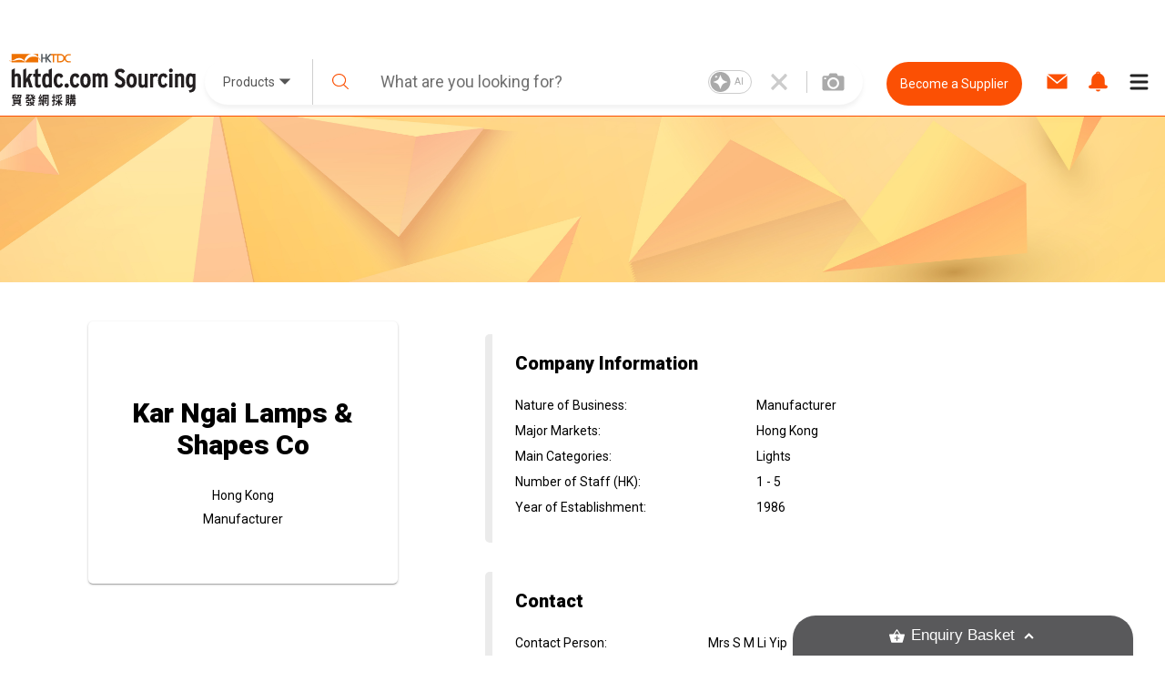

--- FILE ---
content_type: application/javascript; charset=UTF-8
request_url: https://sourcing.hktdc.com/_next/static/emp2-portal-online@1.55.0-13859/pages/supplier/hkd.js
body_size: 14315
content:
(window.webpackJsonp=window.webpackJsonp||[]).push([[62],{"0ISD":function(e,t,n){"use strict";var o,r,a=n("ln6h"),i=n.n(a),c=n("9Jkg"),m=n.n(c),l=n("Cg2A"),p=n.n(l),d=n("O40h"),s=n("XCjj"),u=function(){var e=Object(d.a)(i.a.mark(function e(t,n){return i.a.wrap(function(e){for(;;)switch(e.prev=e.next){case 0:return e.prev=0,e.next=3,Object(s.a)().post("".concat("https://api-emp-online.hktdc.com","/analytics/v1/footprints"),n,{headers:{"access-token":t},timeout:5e3});case 3:e.next=8;break;case 5:throw e.prev=5,e.t0=e.catch(0),e.t0;case 8:case"end":return e.stop()}},e,null,[[0,5]])}));return function(t,n){return e.apply(this,arguments)}}(),b=n("q1tI"),f=n("zN19"),g=n("l1+t");n.d(t,"a",function(){return o}),n.d(t,"b",function(){return r}),n.d(t,"c",function(){return v}),(o||(o={})).pageView="page_view",function(e){e.product="PRODUCT",e.service="SERVICE"}(r||(r={}));var v=function(e,t,n,o){Object(b.useEffect)(function(){var r=function(){var r=Object(d.a)(i.a.mark(function r(a){var c,l,d,s,b,v,h;return i.a.wrap(function(r){for(;;)switch(r.prev=r.next){case 0:return r.next=2,Object(f.a)(a);case 2:if(!r.sent){r.next=24;break}if(c=o.profile.accessToken,l=o.profile.iamId,d=o.setProfile,s=p()(),b=Intl.DateTimeFormat().resolvedOptions().timeZone,(!c||a===c)&&c){r.next=14;break}return r.next=12,Object(g.c)(a,"en");case 12:(v=r.sent)&&v.data&&v.data.userProfile&&(v.data.userProfile.accessToken=a,d(v.data.userProfile),l=v.data.userProfile.iamId);case 14:if(!l){r.next=24;break}return h=[{timestamp:s,timezone:b,iamId:l,pageName:e,pageAction:t,payload:m()(n)}],r.prev=16,r.next=19,u(a,h);case 19:r.next=24;break;case 21:r.prev=21,r.t0=r.catch(16),console.error(r.t0);case 24:case"end":return r.stop()}},r,null,[[16,21]])}));return function(e){return r.apply(this,arguments)}}(),a=Object(f.d)();a&&r(a)},[])}},"75IN":function(e,t,n){"use strict";n.d(t,"b",function(){return E}),n.d(t,"a",function(){return _}),n.d(t,"c",function(){return S}),n.d(t,"d",function(){return j});var o=n("hfKm"),r=n.n(o),a=n("2Eek"),i=n.n(a),c=n("XoMD"),m=n.n(c),l=n("Jo+v"),p=n.n(l),d=n("4mXO"),s=n.n(d),u=n("pLtp"),b=n.n(u),f=n("dfwq"),g=n("Cg2A"),v=n.n(g),h=n("vYYK"),k=n("/c2/"),y=n("LvDl"),O=n("zN19");function I(e,t){var n=b()(e);if(s.a){var o=s()(e);t&&(o=o.filter(function(t){return p()(e,t).enumerable})),n.push.apply(n,o)}return n}var E=function(e,t){switch(t){case k.d.PRODUCT:return Object(y.get)(e.recommendationProductInfo,"productId");case k.d.SERVICE:return Object(y.get)(e.recommendationServiceInfo,"serviceId");case k.d.COMPANY:return Object(y.get)(e.recommendationSupplierInfo,"supplierId")}},_=function(){var e=Object(O.c)("utag_main"),t=e&&e.split("$")&&e.split("$").map(function(e){return e.split(":")}),n={};return t&&t.forEach(function(e){n=function(e){for(var t=1;t<arguments.length;t++){var n=null!=arguments[t]?arguments[t]:{};t%2?I(Object(n),!0).forEach(function(t){Object(h.a)(e,t,n[t])}):m.a?i()(e,m()(n)):I(Object(n)).forEach(function(t){r()(e,t,p()(n,t))})}return e}({},n,Object(h.a)({},e[0],e[1]))}),n},S=function(e,t,n,o){switch(e){case k.d.PRODUCT:return function(e,t){var n=Object(y.get)(e,"products").filter(function(e){return e.itemType.includes(k.d.PRODUCT)});return n&&n.map(function(e){var n=e.mediaInfo&&e.mediaInfo.find(function(e){return!0===e.isPrimaryMedia});null==n&&(n=e.mediaInfo.reduce(function(e,t){return e.displayOrder<t.displayOrder?e:t}));var o=N(n);return{recommendationProductInfo:{productId:e.itemId,productUrn:e.itemUrn,productImageUrl:n&&o,productImageWebP:n&&"".concat(o,".webp"),productMediaType:n&&n.mediaType,productMediaId:n&&n.mediaId?n.mediaId:null,productName:e.itemName,isPaidExposure:t?e.isPaidExposure:null,hasDecoration:e.hasDecoration},recommendationSupplierInfo:{supplierUrn:e.companyUrn,supplierId:e.companyId,supplierName:e.companyName,supplierSriLabel:e.companyRank}}})}(t,n);case k.d.SERVICE:return function(e,t){var n=arguments.length>2&&void 0!==arguments[2]?arguments[2]:"407x196",o=Object(y.get)(e,"products").filter(function(e){return e.itemType.includes(k.d.SERVICE)});return o&&o.map(function(e){var o=e.mediaInfo.filter(function(e){return!e.isPrimaryMedia}).reduce(function(e,t){return e.displayOrder<t.displayOrder?e:t}),r=n.split("x")[0],a=n.split("x")[1];return{recommendationServiceInfo:{serviceId:e.itemId,serviceUrn:e.itemUrn,serviceName:e.itemName,serviceImageUrl:o&&o.imageUrl&&"".concat(o.imageUrl,"?width=").concat(r,"&height=").concat(a,"&mode=cover")||o&&o.videoUrl,serviceImageWebP:o&&o.imageUrl&&"".concat(o.imageUrl,".webp?width=").concat(r,"&height=").concat(a,"&mode=cover")||o&&o.videoUrl&&"".concat(o.videoUrl,".webp"),isPaidExposure:t?e.isPaidExposure:null,hasDecoration:e.hasDecoration},recommendationSupplierInfo:{supplierUrn:e.companyUrn,supplierId:e.companyId,supplierName:e.companyName,supplierSriLabel:e.companyRank}}})}(t,n,o);case k.d.COMPANY:return function(e,t){var n=Object(y.get)(e,"suppliers");return n&&n.map(function(e){var n=Object(y.get)(e,"products");return{recommendationSupplierInfo:{supplierUrn:e.supplierUrn,supplierId:e.supplierId,supplierName:e.companyName,supplierSriLabel:e.companyRank,location:e.location,natureOfBusiness:e.natureOfBusiness,sampleProducts:n&&n.map(function(e){var t=w(e);return{itemUrn:e.itemUrn,itemName:e.itemName,itemType:e.itemType,itemImageUrl:t,itemImageWebP:t&&"".concat(t,".webp")}}),isPaidExposure:t?e.isPaidExposure:null,hasDecoration:e.hasDecoration}}})}(t,n);default:return}},N=function(e){return"IMAGE"===e.mediaType?e.imageUrl:"VIDEO"===e.mediaType&&e.productVideoThumbnailUrl?e.productVideoThumbnailUrl:"VIDEO"!==e.mediaType||e.productVideoThumbnailUrl?void 0:"".concat("https://sourcing-media.hktdc.com","/product-video-thumbnail/").concat(e.mediaId)},w=function(e){return"IMAGE"===e.mediaType?e.imageUrl:"VIDEO"===e.mediaType&&e.productVideoThumbnailUrl?e.productVideoThumbnailUrl:"VIDEO"!==e.mediaType||e.productVideoThumbnailUrl?void 0:"".concat("https://sourcing-media.hktdc.com","/product-video-thumbnail/").concat(e.mediaId)},x=function(e,t,n){return e&&n?k.b.PAID_EXPOSURE:t?k.b.COSMETIC:k.b.NORMAL},j=function(e,t,n){var o=Array(),r=Object(y.get)(e,"products"),a=Object(y.get)(e,"suppliers"),i=v()();return r&&o.push.apply(o,Object(f.a)(r.filter(function(e){return n&&e.isPaidExposure||e.hasDecoration}).map(function(e){return{targetType:e.itemType,productUrn:e.itemId,supplierUrn:e.companyUrn,position:x(e.isPaidExposure,e.hasDecoration,n),pageType:t,timestamp:i}}))),a&&o.push.apply(o,Object(f.a)(a.filter(function(e){return n&&e.isPaidExposure||e.hasDecoration}).map(function(e){return{targetType:k.d.COMPANY,supplierUrn:e.supplierUrn,position:x(e.isPaidExposure,e.hasDecoration,n),pageType:t,timestamp:i}}))),o}},"7Ups":function(e,t,n){"use strict";var o=n("wTIg"),r=n("LODj"),a=Object(o.a)(r.u,{target:"e1667g7y0"})({name:"8atqhb",styles:"width:100%;"});t.a=a},AnAK:function(e,t,n){"use strict";var o=n("hfKm"),r=n.n(o),a=n("2Eek"),i=n.n(a),c=n("XoMD"),m=n.n(c),l=n("Jo+v"),p=n.n(l),d=n("4mXO"),s=n.n(d),u=n("pLtp"),b=n.n(u),f=n("kOwS"),g=n("doui"),v=n("qNsG"),h=n("vYYK"),k=n("wTIg"),y=n("q1tI"),O=n.n(y),I=n("DTk/"),E=n("/c2/"),_=n("9uj6"),S=Object(k.a)("div",{target:"eb41er50"})(function(e){var t=e.theme,n={alignSelf:e.alignSelf,flex:e.flex,order:e.order};return["s","m","l"].forEach(function(o){var r=e[o];r&&(n[Object(I.a)(t.breakpoints[o])]={width:"".concat(100*r/12,"%")})}),n},""),N=Object(k.a)("div",{shouldForwardProp:function(e){return Object(_.a)(e)&&"spacing"!==e},target:"e4000tv0"})(function(e){return Object(h.a)({display:e.inline?"inline-flex":"flex",flexWrap:e.flexWrap||"wrap",margin:"-".concat(e.spacing||0,"em 0 0 -").concat(e.spacing||0,"em"),alignItems:e.alignItems,justifyContent:e.justifyContent},"> ".concat(S),{boxSizing:"border-box",padding:"".concat(e.spacing||0,"em 0 0 ").concat(e.spacing||0,"em")})},""),w=n("LvDl"),x=n("ln6h"),j=n.n(x),C=n("O40h"),T=n("YFqc"),P=n.n(T),D=n("9kay"),U=n("V15z"),R=n("zN19"),L=n("L3/f"),M=n("ivO0"),A=n("2BhX"),F=n("s1xm"),K=n("qeWX"),W=n("s8F+"),B=n("GfTh"),z=n("+we8"),H=n("UbSG"),Y=n("1zgr"),q=n("+WC7"),V=n("v4PU"),Q=n("o5Am"),X=n("Also"),G=n("oMhh"),J=n("9+gb"),Z=n("Rtm8"),$=O.a.createElement,ee=(F.b.withComponent("a",{target:"e1ge9yea1"}),function(e){var t=e.language,n=e.recommendationProductInfo,o=e.recommendationSupplierInfo,r=e.bookmarkInfo,a=(e.followProps,e.followSupplierEventData,e.webTrackingItem),i=e.hidePaidExposureLabel,c=e.contactSupplierEventData,m=e.compareEventData,l=e.chatEventData,p=Object(v.a)(e,["language","recommendationProductInfo","recommendationSupplierInfo","bookmarkInfo","followProps","followSupplierEventData","webTrackingItem","hidePaidExposureLabel","contactSupplierEventData","compareEventData","chatEventData"]),d=Object(D.useTranslation)("recommendation"),s=Object(g.a)(d,1)[0],u=n.productId,b=n.productUrn,f=n.productImageUrl,h=n.productImageWebP,k=n.productName,I=n.isPaidExposure,_=n.hasDecoration,S=(n.productMediaId,n.productMediaType,I?"P":_?"C":"N"),N=o.supplierUrn,w=o.supplierName,x=o.supplierSriLabel,j=o.isPaidExposure?"P":o.hasDecoration?"C":"N",C=Object(A.X)({language:t,productUrn:b,productName:k,ref_source:E.f,ref_medium:S}),T=Object(A.mb)({language:t,supplierUrn:N,companyName:w,ref_source:E.f,ref_medium:"N"}),F=r.bookmarked,ee=r.addBookmarkItem,te=r.removeBookmarkedItem,ne=F?"Unbookmark":"Bookmark",oe=Object(X.b)(),re=Object(y.useCallback)(function(e){oe(e)},[oe]),ae=f+"?width=450&height=450&mode=cover",ie=h+"?width=450&height=450&mode=cover";Object(R.d)();return $("div",p,$(B.a,{level:1,className:"recommendation-product-card"},$("div",{className:"recommendation-product-container"},$("div",{className:"recommendation-product-img-container ".concat(_&&"recommendation-product-hot-item-container")},ee&&te?$("div",{className:"recommendation-product-bookmark-button-container ".concat(F&&"show")},$("button",{className:"recommendation-product-".concat(F?"bookmarked":"unbookmarked"),onClick:function(){F?te(u):ee(u),a&&re({event_action:Q.b.CLICK,event_name:Q.d.BOOKMARK_CLICK,event_title:"Sourcing: ".concat(F?"Unbookmark":"Bookmark"," Items - ").concat(a.linkCategory?a.linkCategory:""," (").concat(Object(V.h)(t,"old").toUpperCase(),")"),event_category:Q.c.USER_INTEREST_ON_CLICK,event_click:"1",site_url:Q.m.BOOKMARK,link_category:""+(a.linkCategory?a.linkCategory:""),link_name:"".concat(ne," Items - ").concat(a.linkCategory?a.linkCategory:""),product_urn:b?[b]:[],product_name:k?[k]:[],product_type:["P"],product_paid:S?[S]:void 0,supplier_id:N?[N]:[],supplier_company_name:w?[w]:[],supplier_paid:j?[j]:void 0,page_name:a?[a.pageName]:[]})}},$(z.J,{className:"recommendation-product-bookmark-svg"}))):$(O.a.Fragment,null),$(P.a,C,$("a",{target:"_blank"},_&&$(z.K,{className:"recommendation-product-hot-fire-icon"}),f&&h?$(Y.a,{className:"recommendation-product-img",src:ae,webPSrc:ie,alt:k}):$("div",{className:"recommendation-product-alt"})))),$(P.a,C,$("a",{target:"_blank"},$("div",{className:"recommendation-product-name-container"},$(q.a,{variant:"para1",className:"recommendation-product-name"},k)))),$("div",{className:"recommendation-product-footer"},$("div",{className:"recommendation-product-footer-content-container"},$(P.a,T,$("a",{target:"_blank"},$(q.a,{className:"recommendation-product-footer-content",variant:"para1"},w)))),$("div",{className:"recommendation-product-footer-sri-icon-container"},x&&$(H.a,{size:"S",verifiedLevel:x,className:"recommendation-product-footer-sri-icon"})),$("div",{className:"footer-button-container"},$(G.a,{className:"product-card-enquiry-basket-button",language:t,comparisonItemType:L.b.PRODUCT,urn:b,webTrackingData:{eventTitle:m?m.eventTitle:"",linkCategory:m?m.linkCategory:"",linkName:m?m.linkName:"",productUrn:b,productName:k,productType:"P",productPaid:[S],supplierId:N,supplierCompanyName:w,supplierPaid:[j]}}),$(J.a,null,Object(Z.f)()&&$(K.a,{className:"card-chat-now-button",language:t||"en",supplierUrn:N||"",channelType:M.c.SUPPLIER,itemUrn:b,itemType:M.d.PRODUCT,displayStyle:"icon-only",onClickChatNowWebTracking:function(){l&&re({event_action:Q.b.ENQUIRY,event_name:Q.d.ENQUIRY_CHAT_CLICK,event_title:"".concat(l.eventTitle," (").concat(Object(V.h)(t,"old").toUpperCase(),")"),event_category:Q.c.CHAT_ON_CLICK,event_click:"1",site_url:Q.m.ENQUIRY,link_category:l.linkCategory,link_name:l.linkName,product_urn:b?[b]:[],product_name:k?[k]:[],product_type:["P"],product_paid:S?[S]:void 0,supplier_id:N?[N]:[],supplier_company_name:w?[w]:[],supplier_paid:j?[j]:void 0})},ref_source:E.f,ref_medium:null!=I?S:void 0})),$(W.a,{className:"card-equiry-button",language:t||"en",itemType:U.ItemType.PRODUCT,itemIds:[b],onClickContactSupplierWebTracking:function(){c&&re({event_action:Q.b.ENQUIRY,event_name:Q.d.ENQUIRY_CONTACT_CLICK,event_title:"".concat(c.eventTitle," (").concat(Object(V.h)(t,"old").toUpperCase(),")"),event_category:Q.c.CONTACT_SUPPLIER_ON_CLICK,event_click:"1",site_url:Q.m.ENQUIRY,link_category:c.linkCategory,link_name:c.linkName,product_urn:b?[b]:[],product_name:k?[k]:[],product_type:["P"],product_paid:S?[S]:void 0,supplier_id:N?[N]:[],supplier_company_name:w?[w]:[],supplier_paid:j?[j]:void 0})},displayStyle:"card-small-button",ref_source:E.f,ref_medium:null!=I?S:void 0}))))),I&&!i&&$("div",{className:"recommendation-product-paid-exposure-label"},s("paid-exposure.product")))}),te=Object(k.a)(ee,{target:"e1ge9yea0"})(function(e){return function(e){var t,n,o,r=Object(I.b)(e),a=Object(R.d)();return{".recommendation-product-card":{display:"inline-block",overflow:"visible",width:"100%",boxShadow:"0px 0px 4px rgba(0, 0, 0, 0.25)",".recommendation-product-container":(o={position:"relative",width:"100%",height:"100%",display:"flex",flexDirection:"column",".recommendation-product-hot-item-container":{position:"relative",".recommendation-product-hot-fire-icon":{width:"3rem",height:"2rem",top:".3rem",transform:"rotate(-45deg)",position:"absolute",color:"white",zIndex:2}},".recommendation-product-hot-item-container:before":{content:'" "',width:0,height:0,top:0,borderTop:"4.5rem solid #F47920",borderRight:"4.5rem solid transparent",position:"absolute",zIndex:1},".recommendation-product-img-container":{height:"100%",".recommendation-product-img":{width:"100%",height:"100%",objectFit:"cover"},".recommendation-product-alt":{width:"100%",paddingTop:"100%",paddingBottom:"4px"},":hover":{".recommendation-product-bookmark-button-container":{visibility:"visible"},".recommendation-product-compare-button-container":{visibility:"visible"}},".recommendation-product-bookmark-button-container.show":{visibility:"visible"},".recommendation-product-compare-button-container.show":{visibility:"visible"},".recommendation-product-bookmark-button-container":(t={height:"3rem",width:"3rem",fontSize:"3rem",right:"1rem",top:"1rem",cursor:"pointer",display:"flex",position:"absolute"},Object(h.a)(t,r.s,{visibility:"visible"}),Object(h.a)(t,r.m,{visibility:"hidden"}),Object(h.a)(t,".recommendation-product-bookmarked",{outline:"none",padding:"1px",height:"100%",width:"100%",alignItems:"center",justifyContent:"center",position:"absolute",color:"#fb5004",borderRadius:"50%",border:"0.2px solid",background:"#FFFFFF 0% 0% no-repeat padding-box",display:"flex",cursor:"pointer",".recommendation-product-bookmark-svg":{fontSize:"1.5rem"}}),Object(h.a)(t,".recommendation-product-unbookmarked",{outline:"none",padding:"1px",height:"100%",width:"100%",alignItems:"center",justifyContent:"center",position:"absolute",color:"#c9c7c7",borderRadius:"50%",border:"0.2px solid",background:"#FFFFFF 0% 0% no-repeat padding-box",display:"flex",cursor:"pointer",".recommendation-product-bookmark-svg":{fontSize:"1.5rem"}}),t),".recommendation-product-compare-button-container":(n={height:"3rem",width:"3rem",fontSize:"3rem",right:"1rem",top:"4.5rem",cursor:"pointer",display:"flex",position:"absolute"},Object(h.a)(n,r.s,{visibility:"visible"}),Object(h.a)(n,r.m,{visibility:"hidden"}),Object(h.a)(n,".not-in-comparison",{background:"#FFFFFF 0% 0% no-repeat padding-box"}),Object(h.a)(n,".in-comparison",{backgroundColor:"#FFFFFF 0% 0% no-repeat padding-box"}),n)},".recommendation-product-name-container":{flexGrow:1,position:"relative",padding:"0.6rem 0 0 1rem",marginRight:"1rem",".recommendation-product-name":{color:e.palette.black.normal,fontSize:"1rem",fontWeight:"bold",display:["block","-webkit-box"],overflow:"hidden",WebkitLineClamp:2,WebkitBoxOrient:"vertical",lineHeight:"1.25em",height:"2.5em",clear:"both",wordBreak:"break-word",wordWrap:"break-word",MsWordBreak:"break-word",MsWordWrap:"break-word"}},".recommendation-product-footer":{display:"flex",flexWrap:"wrap",marginLeft:"-3px",bottom:0,padding:"10px",flex:"0 0 10%",justifyContent:"space-between",alignItems:"center",borderTop:"1px solid "+e.palette.grayscale1.normal,minWidth:"0",color:e.palette.grayscale4.normal,".recommendation-product-footer-content-container":{flex:"0 0 80%",display:"inline-block",minWidth:0,".recommendation-product-footer-content":{whiteSpace:"nowrap",overflow:"hidden",textOverflow:"ellipsis",color:e.palette.grayscale4.normal}},".recommendation-product-footer-sri-icon-container":{flex:"0 0 20%",minWidth:0,display:"flex",justifyContent:"flex-end",".recommendation-product-footer-sri-icon":{minHeight:".85em",maxHeight:"1.25em",marginLeft:"0.5rem",fontSize:"1.5rem"}},".footer-button-container":{display:"flex",width:"100%",flexWrap:"wrap",gap:"7px"},".recommendation-product-footer-contact-button-container":{flex:a?"0 0 47.5%":"",minWidth:0,marginTop:".5rem",".recommendation-product-footer-contact-button":{whiteSpace:"pre",padding:".35rem 1rem",fontSize:".85rem",fontWeight:"normal",lineHeight:"1rem",justifyContent:"center",alignItems:"center",display:a?"flex":"",":hover":{color:"#FFF",backgroundColor:e.palette.primary.normal}}},".recommendation-product-footer-follow-button-container":{flex:"0 0 47.5%",whiteSpace:"pre",minWidth:0,marginTop:".5rem",".footer-follow-button-container":{".footer-following-supplier-button":{padding:".3rem 0.5rem",fontSize:".85rem",fontWeight:"normal",lineHeight:"1rem"},".footer-follow-supplier-button":{padding:".3rem 0.5rem",fontSize:".85rem",fontWeight:"normal",lineHeight:"1rem",":hover":{backgroundColor:e.palette.background.normal}}}}}},Object(h.a)(o,q.a,{margin:0}),Object(h.a)(o,"a",{textDecoration:"inherit"}),o)},".recommendation-product-paid-exposure-label":{color:"#EABB00",overflow:"hidden",marginTop:"1rem","&:after":{content:'" "',display:"inline-block",height:"0.5em",verticalAlign:"bottom",width:"100%",marginRight:"-100%",marginLeft:"10px",borderTop:"1px solid lightgray"}}}}(e.theme)},""),ne=n("S288"),oe=O.a.createElement,re=Object(k.a)("div",{target:"e1mvxkmi0"})(function(e){var t=e.src;return{height:"14rem",backgroundImage:"url(".concat(t,")"),backgroundPosition:"center",backgroundSize:"cover"}},""),ae=Object(y.forwardRef)(function(e,t){var n=e.src,o=e.webPSrc,r=void 0===o?n:o,a=Object(y.useContext)(ne.a),i="undefined"===typeof a.webp?void 0:a.webp?r:n;return"undefined"!==typeof i?oe(re,{src:i}):null}),ie=O.a.createElement,ce=(F.b.withComponent("a",{target:"e964jlk1"}),function(e){var t=e.language,n=e.recommendationServiceInfo,o=e.recommendationSupplierInfo,r=e.bookmarkInfo,a=(e.followProps,e.followSupplierEventData,e.webTrackingItem),i=e.hidePaidExposureLabel,c=e.contactSupplierEventData,m=e.compareEventData,l=e.chatEventData,p=Object(v.a)(e,["language","recommendationServiceInfo","recommendationSupplierInfo","bookmarkInfo","followProps","followSupplierEventData","webTrackingItem","hidePaidExposureLabel","contactSupplierEventData","compareEventData","chatEventData"]),d=Object(D.useTranslation)("recommendation"),s=Object(g.a)(d,1)[0],u=n.serviceId,b=n.serviceUrn,f=n.serviceImageUrl,h=n.serviceImageWebP,k=n.serviceName,I=n.isPaidExposure,_=n.hasDecoration,S=I?"P":_?"C":"N",N=o.supplierUrn,w=o.supplierName,x=o.supplierSriLabel,j=o.isPaidExposure?"P":o.hasDecoration?"C":"N",C=Object(A.Y)({language:t,productUrn:b,productName:k,ref_source:E.f,ref_medium:S}),T=Object(A.mb)({language:t,supplierUrn:N,companyName:w,ref_source:E.f,ref_medium:"N"}),F=r.bookmarked,Y=r.addBookmarkItem,$=r.removeBookmarkedItem,ee=F?"Unbookmark":"Bookmark",te=Object(X.b)(),ne=Object(y.useCallback)(function(e){te(e)},[te]);Object(R.d)();return ie("div",p,ie(B.a,{level:1,className:"recommendation-service-card"},ie("div",{className:"recommendation-service-container"},ie("div",{className:"recommendation-service-img-container ".concat(_&&"recommendation-service-hot-item-container")},Y&&$?ie("div",{className:"recommendation-service-bookmark-button-container ".concat(F&&"show")},ie("button",{className:"recommendation-service-".concat(F?"bookmarked":"unbookmarked"),onClick:function(){F?$(u):Y(u),a&&ne({event_action:Q.b.CLICK,event_name:Q.d.BOOKMARK_CLICK,event_title:"Sourcing: ".concat(F?"Unbookmark":"Bookmark"," Items - ").concat(a.linkCategory?a.linkCategory:""," (").concat(Object(V.h)(t,"old").toUpperCase(),")"),event_category:Q.c.USER_INTEREST_ON_CLICK,event_click:"1",site_url:Q.m.BOOKMARK,link_category:""+(a.linkCategory?a.linkCategory:""),link_name:"".concat(ee," Items - ").concat(a.linkCategory?a.linkCategory:""),product_urn:b?[b]:[],product_name:k?[k]:[],product_type:["S"],product_paid:S?[S]:void 0,supplier_id:N?[N]:[],supplier_company_name:w?[w]:[],supplier_paid:j?[j]:void 0,page_name:a?[a.pageName]:[]})}},ie(z.J,{className:"recommendation-service-bookmark-svg"}))):ie(O.a.Fragment,null),ie(P.a,C,ie("a",{target:"_blank"},_&&ie(z.K,{className:"recommendation-service-hot-fire-icon"}),f&&h?ie(ae,{src:f,webPSrc:h}):ie("div",{className:"recommendation-service-img"})))),ie(P.a,C,ie("a",{target:"_blank"},ie("div",{className:"recommendation-service-name-container"},ie(q.a,{variant:"para1",className:"recommendation-service-name"},k)))),ie("div",{className:"recommendation-service-footer"},ie("div",{className:"recommendation-service-footer-content-container"},ie(P.a,T,ie("a",{target:"_blank"},ie(q.a,{className:"recommendation-service-footer-content",variant:"para1"},w)))),x&&ie("div",{className:"recommendation-service-footer-sri-icon-container"},ie(H.a,{className:"recommendation-service-footer-sri-icon l",size:"M",locale:t,verifiedLevel:x})),ie("div",{className:"footer-button-container"},ie(G.a,{className:"service-card-enquiry-basket-button",language:t,comparisonItemType:L.b.SERVICE,urn:b,webTrackingData:{eventTitle:m?m.eventTitle:"",linkCategory:m?m.linkCategory:"",linkName:m?m.linkName:"",productUrn:b,productName:k,productType:"S",productPaid:[S],supplierId:N,supplierCompanyName:w,supplierPaid:[j]}}),ie(J.a,null,Object(Z.f)()&&ie(K.a,{className:"card-chat-now-button",language:t||"en",supplierUrn:N||"",channelType:M.c.SUPPLIER,itemUrn:b,itemType:M.d.SERVICE,displayStyle:"icon-only",onClickChatNowWebTracking:function(){l&&ne({event_action:Q.b.ENQUIRY,event_name:Q.d.ENQUIRY_CHAT_CLICK,event_title:"".concat(l.eventTitle," (").concat(Object(V.h)(t,"old").toUpperCase(),")"),event_category:Q.c.CHAT_ON_CLICK,event_click:"1",site_url:Q.m.ENQUIRY,link_category:l.linkCategory,link_name:l.linkName,product_urn:b?[b]:[],product_name:k?[k]:[],product_type:["S"],product_paid:S?[S]:void 0,supplier_id:N?[N]:[],supplier_company_name:w?[w]:[],supplier_paid:j?[j]:void 0})},ref_source:E.f,ref_medium:null!=I?S:void 0})),ie(W.a,{className:"card-equiry-button",language:t||"en",itemType:U.ItemType.PRODUCT,itemIds:[b],onClickContactSupplierWebTracking:function(){c&&ne({event_action:Q.b.ENQUIRY,event_name:Q.d.ENQUIRY_CONTACT_CLICK,event_title:"".concat(c.eventTitle," (").concat(Object(V.h)(t,"old").toUpperCase(),")"),event_category:Q.c.CONTACT_SUPPLIER_ON_CLICK,event_click:"1",site_url:Q.m.ENQUIRY,link_category:c.linkCategory,link_name:c.linkName,product_urn:b?[b]:[],product_name:k?[k]:[],product_type:["S"],product_paid:S?[S]:void 0,supplier_id:N?[N]:[],supplier_company_name:w?[w]:[],supplier_paid:j?[j]:void 0})},displayStyle:"card-small-button",ref_source:E.f,ref_medium:null!=I?S:void 0}))))),I&&!i&&ie("div",{className:"recommendation-service-paid-exposure-label"},s("paid-exposure.service")))}),me=Object(k.a)(ce,{target:"e964jlk0"})(function(e){return function(e){var t,n,o,r,a,i=Object(I.b)(e);return{".recommendation-service-card":{display:"inline-block",overflow:"visible",width:"100%",boxShadow:"0px 0px 4px rgba(0, 0, 0, 0.25)",".recommendation-service-container":(a={position:"relative",width:"100%",height:"100%",display:"flex",flexDirection:"column",".recommendation-service-hot-item-container":{position:"relative",".recommendation-service-hot-fire-icon":{width:"3rem",height:"2rem",top:".3rem",transform:"rotate(-45deg)",position:"absolute",color:"white",zIndex:2}},".recommendation-service-hot-item-container:before":{content:'" "',width:0,height:0,top:0,borderTop:"4.5rem solid #F47920",borderRight:"4.5rem solid transparent",position:"absolute",zIndex:1},".recommendation-service-img-container":{".recommendation-service-img":{width:"100%",height:"14rem",minHeight:"14rem",objectFit:"cover"},".recommendation-service-alt":{width:"100%",height:"14rem",minHeight:"14rem",paddingBottom:"4px"},":hover":{".recommendation-service-bookmark-button-container":{visibility:"visible"},".recommendation-service-compare-button-container":{visibility:"visible"}},".recommendation-service-bookmark-button-container.show":{visibility:"visible"},".recommendation-service-compare-button-container.show":{visibility:"visible"},".recommendation-service-bookmark-button-container":(t={height:"3rem",width:"3rem",fontSize:"3rem",right:"1rem",top:"1rem",cursor:"pointer",display:"flex",position:"absolute"},Object(h.a)(t,i.s,{visibility:"visible"}),Object(h.a)(t,i.m,{visibility:"hidden"}),Object(h.a)(t,".recommendation-service-bookmarked",{outline:"none",padding:"1px",height:"100%",width:"100%",alignItems:"center",justifyContent:"center",position:"absolute",color:"#FB5004",borderRadius:"50%",border:"0.2px solid",background:"#FFFFFF 0% 0% no-repeat padding-box",display:"flex",cursor:"pointer",".recommendation-service-bookmark-svg":{fontSize:"1.5rem"}}),Object(h.a)(t,".recommendation-service-unbookmarked",{outline:"none",padding:"1px",height:"100%",width:"100%",alignItems:"center",justifyContent:"center",position:"absolute",color:"#c9c7c7",borderRadius:"50%",border:"0.2px solid",background:"#FFFFFF 0% 0% no-repeat padding-box",display:"flex",cursor:"pointer",".recommendation-service-bookmark-svg":{fontSize:"1.5rem"}}),t),".recommendation-service-compare-button-container":(n={height:"3rem",width:"3rem",fontSize:"3rem",right:"1rem",top:"4.5rem",cursor:"pointer",display:"flex",position:"absolute"},Object(h.a)(n,i.s,{visibility:"visible"}),Object(h.a)(n,i.m,{visibility:"hidden"}),Object(h.a)(n,".not-in-comparison",{background:"#FFFFFF 0% 0% no-repeat padding-box"}),Object(h.a)(n,".in-comparison",{backgroundColor:"#FFFFFF 0% 0% no-repeat padding-box"}),n)},".recommendation-service-name-container":{flexGrow:1,position:"relative",padding:"0.6rem 0 0 1rem",marginRight:"1rem",".recommendation-service-name":{color:e.palette.black.normal,fontSize:"1rem",fontWeight:"bold",display:["block","-webkit-box"],overflow:"hidden",WebkitLineClamp:2,WebkitBoxOrient:"vertical",lineHeight:"1.25em",height:"2.5em",clear:"both",wordBreak:"break-word",wordWrap:"break-word",MsWordBreak:"break-word",MsWordWrap:"break-word"}},".recommendation-service-footer":{display:"flex",bottom:0,padding:"1rem",flex:"0 0 10%",flexWrap:"wrap",justifyContent:"flex-start",alignItems:"center",borderTop:"1px solid "+e.palette.grayscale1.normal,minWidth:"0",color:e.palette.grayscale4.normal,".recommendation-service-footer-content-container":(o={flex:"0 1 70%",display:"inline-block",minWidth:0},Object(h.a)(o,i.l,{flex:"0 1 80%"}),Object(h.a)(o,".recommendation-service-footer-content",{whiteSpace:"nowrap",overflow:"hidden",textOverflow:"ellipsis",color:e.palette.grayscale4.normal}),o),".recommendation-service-footer-sri-icon-container":(r={flex:"0 1 30%",minWidth:0,display:"flex",justifyContent:"flex-end"},Object(h.a)(r,i.l,{flex:"0 1 20%"}),Object(h.a)(r,".recommendation-service-footer-sri-icon",{height:"21px"}),r),".footer-button-container":{display:"flex",justifyContent:"center",".card-chat-now-button":{marginLeft:"7px"},".card-equiry-button":{paddingLeft:"0.5rem"},marginTop:"5px"},".contact-follow-button-group":{display:"flex"},".recommendation-service-footer-contact-button-container":{minWidth:"0",marginTop:".5rem",marginRight:"0.5rem",".recommendation-service-footer-contact-button":{whiteSpace:"pre",padding:".35rem 1rem",fontSize:".85rem",fontWeight:"normal",lineHeight:"1rem",":hover":{color:"#FFF",backgroundColor:e.palette.primary.normal}}},".recommendation-service-footer-follow-button-container":{minWidth:0,marginTop:".5rem",whiteSpace:"pre",".footer-follow-button-container":{".footer-following-supplier-button":{padding:".35rem 1rem",fontSize:".85rem",fontWeight:"normal",lineHeight:"1rem"},".footer-follow-supplier-button":{padding:".35rem 1rem",fontSize:".85rem",fontWeight:"normal",lineHeight:"1rem",":hover":{backgroundColor:e.palette.background.normal}}}}}},Object(h.a)(a,q.a,{margin:0}),Object(h.a)(a,"a",{textDecoration:"inherit"}),a)},".recommendation-service-paid-exposure-label":{color:"#EABB00",overflow:"hidden",marginTop:"1rem","&:after":{content:'" "',display:"inline-block",height:"0.5em",verticalAlign:"bottom",width:"100%",marginRight:"-100%",marginLeft:"10px",borderTop:"1px solid lightgray"}}}}(e.theme)},""),le=O.a.createElement,pe=(F.b.withComponent("a",{target:"e1lgeltq1"}),function(e){var t=e.language,n=e.recommendationSupplierInfo,o=e.hidePaidExposureLabel,r=(e.followProps,e.followSupplierEventData,e.contactSupplierEventData),a=e.chatEventData,i=e.compareWebTrackingData,c=Object(v.a)(e,["language","recommendationSupplierInfo","hidePaidExposureLabel","followProps","followSupplierEventData","contactSupplierEventData","chatEventData","compareWebTrackingData"]),m=Object(D.useTranslation)("recommendation"),l=Object(g.a)(m,1)[0],p=Object(X.b)(),d=Object(y.useCallback)(function(e){p(e)},[p]),s=n.supplierUrn,u=n.supplierName,b=n.supplierSriLabel,h=n.location,k=n.natureOfBusiness,I=n.sampleProducts,_=n.isPaidExposure,x=n.hasDecoration,j=_?"P":x?"C":"N",C=Object(A.mb)({language:t,supplierUrn:s,companyName:u,ref_source:E.f,ref_medium:j}),T=(Object(R.d)(),{eventTitle:i?i.eventTitle:"",linkCategory:i?i.linkCategory:"",linkName:i?i.linkName:"",supplierId:s,supplierCompanyName:u,supplierPaid:[j]});return le("div",c,le(B.a,{level:1,className:"recommendation-company-card"},le("div",{className:"recommendation-company-container"},le("div",{className:"recommendation-company-img-container"},le(N,{className:"recommendation-company-img-list"},I&&I.length>0&&I.map(function(e,n){var o=Object(w.isEqual)(e.itemType,E.d.SERVICE)?Object(A.Y)({language:t,productUrn:e.itemUrn||"",productName:e.itemName||"",ref_source:E.f,ref_medium:"N"}):Object(A.X)({language:t,productUrn:e.itemUrn||"",productName:e.itemName||"",ref_source:E.f,ref_medium:"N"}),r=e.itemImageUrl&&e.itemImageUrl+"?width=450&height=450&mode=cover",a=e.itemImageWebP&&e.itemImageWebP+"?width=450&height=450&mode=cover";return n<3?le(S,{s:4},le(P.a,Object(f.a)({},o,{key:n}),le("a",{target:"_blank"},r&&a?le(Y.a,{id:"item-img-".concat(n.toString()),key:n,className:"recommendation-company-product-img",src:r,webPSrc:a,alt:e.itemName}):le("div",{className:"recommendation-company-product-alt"})))):le(O.a.Fragment,null)})||le("div",{className:"recommendation-company-no-product"}))),le(P.a,C,le("a",{target:"_blank"},le("div",{className:"recommendation-company-name-container"},le(q.a,{variant:"para1",className:"recommendation-company-name"},u)))),le("div",null,le("div",{className:"recommendation-company-info"},le("div",{className:"recommendation-company-info-content-container"},le(q.a,{className:"recommendation-company-info-content",variant:"para1"},h),le(q.a,{className:"recommendation-company-info-content",variant:"para1"},k&&k.join(", ")||"")))),le("div",{className:"recommendation-company-footer-container"},le("div",{className:"recommendation-company-footer-content-btn"},le(G.a,{className:"card-add-enquiry-basket-button",language:t||"en",comparisonItemType:L.b.SUPPLIER,urn:s,webTrackingData:T,isExcludeProduct:!0}),le(J.a,null,Object(Z.f)()&&le(K.a,{className:"card-chat-now-button",language:t||"en",supplierUrn:s||"",channelType:M.c.SUPPLIER,itemUrn:s,itemType:M.d.SUPPLIER,displayStyle:"icon-only",onClickChatNowWebTracking:function(){a&&d({event_action:Q.b.ENQUIRY,event_name:Q.d.ENQUIRY_CHAT_CLICK,event_title:"".concat(a.eventTitle," (").concat(Object(V.h)(t,"old").toUpperCase(),")"),event_category:Q.c.CHAT_ON_CLICK,event_click:"1",site_url:Q.m.ENQUIRY,link_category:a.linkCategory,link_name:a.linkName,supplier_id:s?[s]:[],supplier_company_name:u?[u]:[],supplier_paid:j?[j]:void 0})},ref_source:E.f,ref_medium:null!=_?j:void 0})),le(W.a,{className:"card-equiry-button",language:t||"en",itemType:U.ItemType.COMPANY,itemIds:[s],onClickContactSupplierWebTracking:function(){r&&d({event_action:Q.b.ENQUIRY,event_name:Q.d.ENQUIRY_CONTACT_CLICK,event_title:"".concat(r.eventTitle," (").concat(Object(V.h)(t,"old").toUpperCase(),")"),event_category:Q.c.CONTACT_SUPPLIER_ON_CLICK,event_click:"1",site_url:Q.m.ENQUIRY,link_category:r.linkCategory,link_name:r.linkName,supplier_id:s?[s]:[],supplier_company_name:u?[u]:[],supplier_paid:j?[j]:void 0})},displayStyle:"card-small-button"})),le("div",{className:"recommendation-company-footer-content-icon"},le("div",{className:"recommendation-company-footer-icons-wrap"},x&&le("div",{className:"recommendation-company-hot-item-container"},le(z.K,{className:"recommendation-company-hot-fire-icon"})),b&&le("div",{className:"recommendation-company-footer-sri-icon-container"},le(H.a,{size:"M",locale:t,verifiedLevel:b,className:"recommendation-company-footer-sri-icon"}))))))),_&&!o&&le("div",{className:"recommendation-company-paid-exposure-label"},l("paid-exposure.company")))}),de=Object(k.a)(pe,{target:"e1lgeltq0"})(function(e){return function(e){var t,n,o,r=Object(I.b)(e);return{".recommendation-company-footer-follow-button-container":{minWidth:0,".footer-follow-button-container":{".footer-following-supplier-button":{padding:".35rem 1rem",fontSize:".85rem",fontWeight:"normal",lineHeight:"1rem"},".footer-follow-supplier-button":{padding:".35rem 1rem",fontSize:".85rem",fontWeight:"normal",lineHeight:"1rem",":hover":{backgroundColor:e.palette.background.normal}}}},".recommendation-company-card":{display:"inline-block",overflow:"visible",width:"100%",".recommendation-company-container":(o={position:"relative",width:"100%",height:"100%",display:"flex",flexDirection:"column",".recommendation-company-img-container":{width:"100%",height:"100%",padding:"unset",".recommendation-company-img-list":(t={},Object(h.a)(t,r.s,{borderTopLeftRadius:"20px",borderTopRightRadius:"20px",border:"1px solid #F8F8F8",borderBottom:"unset",boxShadow:"0px 4px 7px #0700010D",paddingBottom:"0px"}),Object(h.a)(t,r.m,{borderTopLeftRadius:"unset",borderTopRightRadius:"unset",border:"none",boxShadow:"unset",borderBottom:"1px solid lightgray"}),Object(h.a)(t,".recommendation-company-product-img",{cursor:"pointer",width:"100%",objectFit:"cover"}),Object(h.a)(t,".recommendation-company-product-alt",{display:"inline-box",cursor:"pointer",width:"100%",paddingTop:"100%"}),t),".recommendation-company-no-product":{display:"inline-box",width:"100%",paddingTop:"calc(100%/3)"},":hover":{".recommendation-company-bookmark-button-container":{visibility:"visible"}},".recommendation-company-bookmark-button-container.show":{visibility:"visible"},".recommendation-company-bookmark-button-container":(n={height:"3rem",width:"3rem",fontSize:"3rem",right:"1rem",top:"1rem",cursor:"pointer",display:"flex",position:"absolute"},Object(h.a)(n,r.s,{visibility:"visible"}),Object(h.a)(n,r.m,{visibility:"hidden"}),Object(h.a)(n,".recommendation-company-bookmarked",{outline:"none",padding:"1px",height:"100%",width:"100%",alignItems:"center",justifyContent:"center",position:"absolute",color:"#FB5004",borderRadius:"50%",border:"0.2px solid",background:"#FFFFFF 0% 0% no-repeat padding-box",display:"flex",cursor:"pointer",".recommendation-company-bookmark-svg":{fontSize:"1.5rem"}}),Object(h.a)(n,".recommendation-company-unbookmarked",{outline:"none",padding:"1px",height:"100%",width:"100%",alignItems:"center",justifyContent:"center",position:"absolute",color:"#c9c7c7",borderRadius:"50%",border:"0.2px solid",background:"#FFFFFF 0% 0% no-repeat padding-box",display:"flex",cursor:"pointer",".recommendation-company-bookmark-svg":{fontSize:"1.5rem"}}),n)},".recommendation-company-name-container":{flexGrow:1,position:"relative",padding:"0.6rem 0 0 1rem",marginRight:"1rem",".recommendation-company-name":{color:e.palette.black.normal,fontSize:"1rem",fontWeight:"bold",display:["block","-webkit-box"],overflow:"hidden",WebkitLineClamp:2,WebkitBoxOrient:"vertical",lineHeight:"1.25em",height:"2.5em",clear:"both",wordBreak:"break-word",wordWrap:"break-word",MsWordBreak:"break-word",MsWordWrap:"break-word"}},".recommendation-company-info":{display:"flex",bottom:0,padding:"1rem",flex:"0 0 10%",justifyContent:"space-between",alignItems:"center",minWidth:"0",color:e.palette.grayscale4.normal,".recommendation-company-info-content-container":{flex:"0 0 80%",display:"inline-block",minWidth:0,height:46,".recommendation-company-info-content":{whiteSpace:"nowrap",overflow:"hidden",textOverflow:"ellipsis",color:e.palette.grayscale4.normal}}},".recommendation-company-footer-container":{borderTop:"1px solid #EEEEEE",alignSelf:"flex-end",display:"inline-flex",width:"100%",height:46.2,".recommendation-company-footer-content-icon":{margin:"0 1rem 0 1rem",display:"flex",alignItems:"center",justifyContent:"flex-end",width:"100%",".recommendation-company-footer-icons-wrap":{display:"flex",alignItems:"center"},".recommendation-company-hot-item-container":{alignSelf:"center",width:"auto",".recommendation-company-hot-fire-icon":{width:"5rem",maxWidth:"100%",fontSize:"3rem",color:e.palette.primary.normal,marginRight:"0.5rem",".hotfireSt3":{fill:"white"}}},".recommendation-company-footer-sri-icon-container":{alignSelf:"center",".recommendation-company-footer-sri-icon":{height:"21px"}}},".recommendation-company-footer-content-btn":{margin:"0 1rem 0 1rem",display:"flex",alignItems:"center",justifyContent:"space-between",".card-chat-now-button":{paddingRight:"0.5rem"},".card-add-enquiry-basket-button":{paddingRight:"0.5rem"}}}},Object(h.a)(o,q.a,{margin:0}),Object(h.a)(o,"a",{textDecoration:"inherit"}),o)},".recommendation-company-paid-exposure-label":{color:"#EABB00",overflow:"hidden",marginTop:"1rem","&:after":{content:'" "',display:"inline-block",height:"0.5em",verticalAlign:"bottom",width:"100%",marginRight:"-100%",marginLeft:"10px",borderTop:"1px solid lightgray"}}}}(e.theme)},""),se=n("7XO2"),ue=n("JEV8"),be=n("YloV"),fe=n("t7fO"),ge=O.a.createElement;function ve(e,t){var n=b()(e);if(s.a){var o=s()(e);t&&(o=o.filter(function(t){return p()(e,t).enumerable})),n.push.apply(n,o)}return n}function he(e){for(var t=1;t<arguments.length;t++){var n=null!=arguments[t]?arguments[t]:{};t%2?ve(Object(n),!0).forEach(function(t){Object(h.a)(e,t,n[t])}):m.a?i()(e,m()(n)):ve(Object(n)).forEach(function(t){r()(e,t,p()(n,t))})}return e}var ke=function(e,t,n,o){return ge("div",null,ge("p",{style:{fontSize:"14px",fontWeight:"bold"}},t),ge("p",{style:{marginTop:"14px"}},n),ge("a",{style:{fontSize:"16px",fontWeight:"bold"},href:Object(A.C)({language:e}).as},o))};function ye(e,t){var n=b()(e);if(s.a){var o=s()(e);t&&(o=o.filter(function(t){return p()(e,t).enumerable})),n.push.apply(n,o)}return n}function Oe(e){for(var t=1;t<arguments.length;t++){var n=null!=arguments[t]?arguments[t]:{};t%2?ye(Object(n),!0).forEach(function(t){Object(h.a)(e,t,n[t])}):m.a?i()(e,m()(n)):ye(Object(n)).forEach(function(t){r()(e,t,p()(n,t))})}return e}var Ie,Ee=function(e,t){switch(t.type){case"SET_RECOMMENDATION_ITEMS":return Oe({},e,{recommendationItems:t.recommendationItems});case"SET_BOOKMARKED_ITEMS":return Oe({},e,{bookmarkItemIds:t.bookmarkItemIds});case"ADD_BOOKMARK_ITEM":var n=e.bookmarkItemIds;return n&&!n.some(function(e){return Object(w.isEqual)(e,t.bookmarkItemId)})&&n.push(t.bookmarkItemId),Oe({},e,{bookmarkItemIds:n});case"REMOVE_BOOKMARKED_ITEM":return Oe({},e,{bookmarkItemIds:e.bookmarkItemIds&&e.bookmarkItemIds.filter(function(e){return!Object(w.isEqual)(e,t.bookmarkedItemId)})});case"REMOVE_LOADING_COMPONENT":return Oe({},e,{loadingComponents:e.loadingComponents.filter(function(e){return!Object(w.isEqual)(e,t.component)})});default:return e}},_e=function(e){return Object(w.merge)({},e)},Se=n("ttDY"),Ne=n.n(Se),we=n("s4NR"),xe=n("vDqi"),je=n.n(xe),Ce=function(){var e=Object(C.a)(j.a.mark(function e(t){return j.a.wrap(function(e){for(;;)switch(e.prev=e.next){case 0:je.a.post("".concat("https://api-emp-online.hktdc.com","/analytics/v1/impressions"),t).catch(function(e){});case 1:case"end":return e.stop()}},e)}));return function(t){return e.apply(this,arguments)}}(),Te=n("75IN"),Pe=n("nOHt"),De=n("YQwp"),Ue=O.a.createElement;function Re(e,t){var n=b()(e);if(s.a){var o=s()(e);t&&(o=o.filter(function(t){return p()(e,t).enumerable})),n.push.apply(n,o)}return n}function Le(e){for(var t=1;t<arguments.length;t++){var n=null!=arguments[t]?arguments[t]:{};t%2?Re(Object(n),!0).forEach(function(t){Object(h.a)(e,t,n[t])}):m.a?i()(e,m()(n)):Re(Object(n)).forEach(function(t){r()(e,t,p()(n,t))})}return e}var Me=(Ie={},Object(h.a)(Ie,E.d.PRODUCT,{display:{m:2,s:6}}),Object(h.a)(Ie,E.d.SERVICE,{display:{m:4,s:12}}),Object(h.a)(Ie,E.d.COMPANY,{display:{m:4,s:12}}),Ie),Ae=function(e){var t,n=e.language,o=e.recommendationType,r=e.getRecommendationItems,a=e.getRecommendationItemsArg,i=e.bookmarkedItemList,c=e.shouldDisplayRecommendationSection,m=e.pageType,l=e.followProps,p=e.followSupplierEventData,d=e.enablePaidExposure,s=e.hidePaidExposureLabel,u=e.webTrackingItem,b=e.contactSupplierEventData,h=e.compareEventData,k=e.chatEventData,O=e.eventTitle,I=e.linkCategory,_=e.linkName,x=e.eventScenario,T=e.eventStep,P=e.dimension,U=e.customWebTrackingAction,L=e.checkBookmarked,M=void 0===L||L,A=e.maxPaidExposureLabelToShow,F=void 0===A?-1:A,K=Object(v.a)(e,["language","recommendationType","getRecommendationItems","getRecommendationItemsArg","bookmarkedItemList","shouldDisplayRecommendationSection","pageType","followProps","followSupplierEventData","enablePaidExposure","hidePaidExposureLabel","webTrackingItem","contactSupplierEventData","compareEventData","chatEventData","eventTitle","linkCategory","linkName","eventScenario","eventStep","dimension","customWebTrackingAction","checkBookmarked","maxPaidExposureLabelToShow"]),W=Object(R.d)(),B=Object(Te.a)(),z=B&&Object(w.get)(B,"v_id"),H=Object(w.get)(Me,o),Y=Object(w.get)(H,"display"),q=(t={loadingComponents:["RECOMMENDATION_ITEMS","BOOKMARKED_ITEMS"]},Object(y.useReducer)(Ee,t,_e)),G=Object(g.a)(q,2),J=G[0],Z=G[1],$=Object(y.useState)(),ee=$[0],ne=$[1],oe=function(e){var t=e.itemType,n=e.language,o=e.addBookmarkItemDisplay,r=e.removeBookmarkedItemDisplay,a=Object(y.useContext)(ue.a).addNotification,i=Object(D.useTranslation)("recommendation"),c=Object(g.a)(i,1)[0];return{addBookmarkItem:function(){var e=Object(C.a)(j.a.mark(function e(r){return j.a.wrap(function(e){for(;;)switch(e.prev=e.next){case 0:Object(V.A)(he({},se.c,{language:n,payload:r}))(function(){var e=Object(C.a)(j.a.mark(function e(i){return j.a.wrap(function(e){for(;;)switch(e.prev=e.next){case 0:return e.next=2,Object(se.b)(i,r,"SERVICE"===t?fe.a.SERVICE:fe.a.PRODUCT).then(function(){o&&o(r)}).catch(function(e){var t=e.response&&e.response.data&&e.response.data.errors&&e.response.data.errors[0]&&e.response.data.errors[0].code;if(e.response&&401===e.response.status)throw new be.a(e.message,e);t&&Object(w.isEqual)(t,"BMK002")?o&&o(r):t&&Object(w.isEqual)(t,"BMK007")?a(ke(n,c("bookmark.error.exceed-limit.title"),c("bookmark.error.exceed-limit.content"),c("bookmark.error.link"))):a(ke(n,c("bookmark.error.general"),"",""))});case 2:case"end":return e.stop()}},e)}));return function(t){return e.apply(this,arguments)}}());case 1:case"end":return e.stop()}},e)}));return function(t){return e.apply(this,arguments)}}(),removeBookmarkedItem:function(){var e=Object(C.a)(j.a.mark(function e(o){return j.a.wrap(function(e){for(;;)switch(e.prev=e.next){case 0:Object(V.A)(he({},se.c,{language:n,payload:o}))(function(){var e=Object(C.a)(j.a.mark(function e(i){return j.a.wrap(function(e){for(;;)switch(e.prev=e.next){case 0:return e.next=2,Object(se.e)(i,o,"SERVICE"===t?fe.a.SERVICE:fe.a.PRODUCT).then(function(){return r&&r(o)}).catch(function(e){if(e.response&&401===e.response.status)throw new be.a(e.message,e);a(ke(n,c("bookmark.error.general"),"",""))});case 2:case"end":return e.stop()}},e)}));return function(t){return e.apply(this,arguments)}}());case 1:case"end":return e.stop()}},e)}));return function(t){return e.apply(this,arguments)}}()}}({itemType:o.toUpperCase(),language:n,addBookmarkItemDisplay:function(e){return Z({type:"ADD_BOOKMARK_ITEM",bookmarkItemId:e})},removeBookmarkedItemDisplay:function(e){return Z({type:"REMOVE_BOOKMARKED_ITEM",bookmarkedItemId:e})}}),re=Object(y.useCallback)(function(){return 0===J.loadingComponents.length},[J.loadingComponents]),ae=Object(y.useCallback)(function(e,t){return Object(w.includes)(e,t)},[J.bookmarkItemIds]),ie=Object(X.b)(),ce=Object(y.useCallback)(function(e){ie(e)},[ie]);!function(e,t,n,o,r,a,i,c){Object(y.useEffect)(function(){(function(){var o=Object(C.a)(j.a.mark(function o(){return j.a.wrap(function(o){for(;;)switch(o.prev=o.next){case 0:return o.next=2,e(t).then(function(e){var t=Object(Te.d)(e,a,i);return t&&Ce(t),Object(Te.c)(n,e,i,c)}).catch(function(){return[]});case 2:return o.abrupt("return",o.sent);case 3:case"end":return o.stop()}},o)}));return function(){return o.apply(this,arguments)}})()().then(function(e){return e&&o(e)}).finally(function(){r()})},[])}(r,Le({},a,{accessToken:W,tealiumId:z}),o,function(e){Z({type:"SET_RECOMMENDATION_ITEMS",recommendationItems:e}),ve(!0)},function(){return Z({type:"REMOVE_LOADING_COMPONENT",component:"RECOMMENDATION_ITEMS"})},m,d,P);var le=Object(y.useState)(!1),pe=le[0],ve=le[1];return function(e,t,n,o,r,a,i,c){Object(y.useEffect)(function(){var m=function(){var e=Object(C.a)(j.a.mark(function e(){var t,r,a;return j.a.wrap(function(e){for(;;)switch(e.prev=e.next){case 0:if(!(n&&i&&c&&c.length>0)){e.next=12;break}if(t=new Ne.a,r=o.toLowerCase(),c.forEach(function(e){e.recommendationProductInfo?t.add(e.recommendationProductInfo.productId):e.recommendationServiceInfo?t.add(e.recommendationServiceInfo.serviceId):e.recommendationSupplierInfo&&t.add(e.recommendationSupplierInfo.supplierId)}),!(t&&t.size>0&&r)){e.next=9;break}return e.next=7,i(n,r,t);case 7:return a=e.sent,e.abrupt("return",a.map(function(e){return e.itemId}));case 9:case 12:return e.abrupt("return",[]);case 13:case"end":return e.stop()}},e)}));return function(){return e.apply(this,arguments)}}();if(r){var l=a||[];n&&i&&c&&c.length>0&&m().then(function(t){e(l.concat(t||[]))}),e(l),t()}},[a,c,r])}(function(e){return Z({type:"SET_BOOKMARKED_ITEMS",bookmarkItemIds:e})},function(){return Z({type:"REMOVE_LOADING_COMPONENT",component:"BOOKMARKED_ITEMS"})},W,o,pe,i,M?se.d:void 0,J.recommendationItems),function(e){Object(Pe.useRouter)();var t="",n=we.parse(window.location.search.slice(1));t=n.ctaRequestId;var o=e.setPreLoginBookmark;Object(y.useEffect)(function(){if(t){var e=Object(V.q)(t);e&&e.actionName===se.a&&o&&(o(e.payload.toString()),sessionStorage.removeItem("".concat(V.B,"-").concat(t)))}},[t])}({setPreLoginBookmark:ne}),function(e,t,n){Object(y.useEffect)(function(){e()?t(n&&n.length>0||!1):e()||t(!0)},[e()])}(re,c,J.recommendationItems),function(e,t){Object(y.useEffect)(function(){t&&e(t)},[t])}(oe.addBookmarkItem,ee),Object(y.useEffect)(function(){if(re()&&J.recommendationItems){var e=[],t=[],r=[],a=[],i=[],c=[],m=[],l=[];J.recommendationItems.map(function(n,p){if(o==E.d.PRODUCT&&n.recommendationProductInfo){var d=n.recommendationProductInfo.hasDecoration,s=n.recommendationProductInfo.isPaidExposure;s?r.push("P"):d&&!s?r.push("C"):d||s||r.push("N"),e.push(n.recommendationProductInfo.productUrn),t.push("P"),a.push((p+1).toString())}else if(o==E.d.SERVICE&&n.recommendationServiceInfo){var u=n.recommendationServiceInfo.hasDecoration,b=n.recommendationServiceInfo.isPaidExposure;b?r.push("P"):u&&!b?r.push("C"):u||b||r.push("N"),e.push(n.recommendationServiceInfo.serviceUrn),t.push("S"),a.push((p+1).toString())}if(n.recommendationSupplierInfo){var f=n.recommendationSupplierInfo.hasDecoration,g=n.recommendationSupplierInfo.isPaidExposure;g?l.push("P"):f&&!g?l.push("C"):f||g||l.push("N"),i.push(n.recommendationSupplierInfo.supplierUrn),c.push(n.recommendationSupplierInfo.supplierId),m.push((p+1).toString())}});var p={event_action:Q.b.DISPLAY,event_name:Q.d.RECOMMEND_ITEM_DISPLAY,event_title:O?"".concat(O," (").concat(Object(V.h)(n,"old").toUpperCase(),")"):"",event_category:Q.c.RECOMMENDATION_ITEM_DISPLAY,event_click:"1",site_url:Q.m.RECOMMENDATION,link_category:I||"",link_name:_||"",event_scenario:x?"".concat(x).concat(Object(V.h)(n,"old").toUpperCase()):"",event_step:T?"".concat(T).concat(Object(V.h)(n,"old").toUpperCase()):"",recommend_product_urn:e&&e.length>0?e:void 0,recommend_product_type:t&&t.length>0?t:void 0,recommend_product_paid:r&&r.length>0?r:void 0,recommend_product_seq:a&&a.length>0?a:void 0,recommend_supplier_id:i&&i.length>0?i:void 0,recommend_supplier_read_id:c&&c.length>0?c:void 0,recommend_supplier_seq:m&&m.length>0?m:void 0,recommend_supplier_paid:l&&l.length>0?l:void 0};void 0!=U?U(p):ce(p)}},[re,ce]),re()?Ue(N,Object(f.a)({spacing:1},K),J.recommendationItems&&J.recommendationItems.map(function(e,t){var r=s;!r&&F>-1&&t>=F&&(r=!0);var a=Object(Te.b)(e,o),i=Le({},e,{bookmarkInfo:Le({},oe,{bookmarked:ae(J.bookmarkItemIds,a)})});return Ue(S,{s:Y.s,m:Y.m,key:"".concat(o,"-recommendation-").concat(t),className:"recommend-item"},function(e){switch(e.recommendationType){case E.d.PRODUCT:return Object(w.has)(e.recommendationProps,"recommendationProductInfo")&&Object(w.has)(e.recommendationProps,"recommendationSupplierInfo")&&Object(w.has)(e.recommendationProps,"bookmarkInfo")&&Object(w.has)(e,"followProps")&&ge(te,{key:"".concat(e.recommendationType,"-recommendation-").concat(e.recommendationProps.recommendationProductInfo.productId),className:"".concat(e.recommendationType,"-recommendation"),language:e.language,followProps:e.followProps,followSupplierEventData:e.followSupplierEventData,recommendationProductInfo:e.recommendationProps.recommendationProductInfo,recommendationSupplierInfo:e.recommendationProps.recommendationSupplierInfo,bookmarkInfo:e.recommendationProps.bookmarkInfo,webTrackingItem:e.webTrackingItem,hidePaidExposureLabel:e.hidePaidExposureLabel,contactSupplierEventData:e.contactSupplierEventData,compareEventData:e.compareEventData,chatEventData:e.chatEventData});case E.d.SERVICE:return Object(w.has)(e.recommendationProps,"recommendationServiceInfo")&&Object(w.has)(e.recommendationProps,"recommendationSupplierInfo")&&Object(w.has)(e.recommendationProps,"bookmarkInfo")&&Object(w.has)(e,"followProps")&&ge(me,{key:"".concat(e.recommendationType,"-recommendation-").concat(e.recommendationProps.recommendationServiceInfo.serviceId),className:"".concat(e.recommendationType,"-recommendation"),language:e.language,followProps:e.followProps,followSupplierEventData:e.followSupplierEventData,recommendationServiceInfo:e.recommendationProps.recommendationServiceInfo,recommendationSupplierInfo:e.recommendationProps.recommendationSupplierInfo,bookmarkInfo:e.recommendationProps.bookmarkInfo,webTrackingItem:e.webTrackingItem,hidePaidExposureLabel:e.hidePaidExposureLabel,contactSupplierEventData:e.contactSupplierEventData,compareEventData:e.compareEventData,chatEventData:e.chatEventData});case E.d.COMPANY:return Object(w.has)(e.recommendationProps,"recommendationSupplierInfo")&&ge(de,{key:"".concat(e.recommendationType,"-recommendation-").concat(e.recommendationProps.recommendationSupplierInfo.supplierUrn),className:"".concat(e.recommendationType,"-recommendation"),language:e.language,followProps:e.followProps,followSupplierEventData:e.followSupplierEventData,recommendationSupplierInfo:e.recommendationProps.recommendationSupplierInfo,hidePaidExposureLabel:e.hidePaidExposureLabel,contactSupplierEventData:e.contactSupplierEventData,compareWebTrackingData:e.compareEventData,chatEventData:e.chatEventData});default:return null}}({recommendationType:o,recommendationProps:i,language:n,webTrackingItem:u,hidePaidExposureLabel:r,contactSupplierEventData:b,compareEventData:h,chatEventData:k,followProps:l,followSupplierEventData:p}))})):Ue(De.a,null)},Fe=Object(k.a)(Ae,{target:"e1rab44a0"})(function(e){return function(e){Object(I.b)(e);return{}}(e.theme)},"");t.a=Fe},FtAD:function(e,t,n){"use strict";n.d(t,"c",function(){return a}),n.d(t,"a",function(){return i}),n.d(t,"b",function(){return c});var o=n("q1tI"),r=n.n(o).a.createElement,a=function(e,t){var n="en"===t?/^((.|\n|\r|\t){0,400}(?!\w))/.exec(e):/^((.|\n|\r|\t){0,200}(?!\w))/.exec(e);return e.length>400&&"en"===t||e.length>200&&"en"!==t?n?n[0]+"...":e:n?n[0]:e},i=function(e,t){return e.length>400&&"en"===t||e.length>200&&"en"!==t},c=function(e){var t=e.split("\n");return t.map(function(e,n){return r("span",{key:n},e,n!==t.length-1&&r("br",null))})}},SZjz:function(e,t,n){"use strict";n.d(t,"b",function(){return i}),n.d(t,"a",function(){return c});var o=n("q1tI"),r=n.n(o).a.createElement,a=Object(o.createContext)({profile:{},setProfile:function(e){}}),i=function(){return Object(o.useContext)(a)},c=function(e){var t=e.children,n=Object(o.useState)({}),i=n[0],c=n[1],m={profile:i,setProfile:function(e){c(e)}};return r(a.Provider,{value:m},t)}},hK3j:function(e,t,n){(window.__NEXT_P=window.__NEXT_P||[]).push(["/supplier/hkd",function(){return n("tqIs")}])},tqIs:function(e,t,n){"use strict";n.r(t);var o=n("hfKm"),r=n.n(o),a=n("2Eek"),i=n.n(a),c=n("XoMD"),m=n.n(c),l=n("Jo+v"),p=n.n(l),d=n("4mXO"),s=n.n(d),u=n("pLtp"),b=n.n(u),f=n("ln6h"),g=n.n(f),v=n("O40h"),h=n("vYYK"),k=n("qNsG"),y=n("wTIg"),O=n("q1tI"),I=n.n(O),E=n("VSZF"),_=n("W+Qn"),S=n("3kj2"),N=n("7Ups"),w=n("GfTh"),x=n("nOHt"),j=n.n(x),C=n("9kay"),T=n("DTk/"),P=n("FtAD"),D=n("+WC7"),U=n("3/mz"),R=n("2BhX"),L=n("LvDl"),M=n("5wvW"),A=n("v9/Y"),F=n("Also"),K=n("At9G"),W=n("AnAK"),B=n("/c2/"),z=n("o5Am"),H=n("8Eab"),Y=n("SZjz"),q=n("0ISD"),V=I.a.createElement;function Q(e,t){var n=b()(e);if(s.a){var o=s()(e);t&&(o=o.filter(function(t){return p()(e,t).enumerable})),n.push.apply(n,o)}return n}function X(e){for(var t=1;t<arguments.length;t++){var n=null!=arguments[t]?arguments[t]:{};t%2?Q(Object(n),!0).forEach(function(t){Object(h.a)(e,t,n[t])}):m.a?i()(e,m()(n)):Q(Object(n)).forEach(function(t){r()(e,t,p()(n,t))})}return e}var G=Object(y.a)(w.a,{target:"e16z1b8n0"})({name:"tzw6lp",styles:"border-left:8px solid #EBEBEB;width:100%;box-sizing:border-box;"}),J=Object(y.a)("a",{target:"e16z1b8n1"})({name:"9ipr4s",styles:"color:#F14A1C;text-decoration:underline;cursor:pointer;"}),Z=Object(y.a)("div",{target:"e16z1b8n2"})({name:"wlh1v7",styles:"width:95%;margin:auto;"}),$=function(e){var t=e.profile,n=e.supplierUrn,o=e.locale,r=e.errorCode,a=(e.errorMessage,e.url),i=e.imageSrc,c=Object(k.a)(e,["profile","supplierUrn","locale","errorCode","errorMessage","url","imageSrc"]);if(n){var m=Object(Y.b)();Object(q.c)("Supplier Store - HKD Page",q.a.pageView,{supplierUrn:n},m)}if("SUP005"===r||"HKD001"===r){var l=Object(R.U)({language:o});return j.a.push(l.href,l.as),null}if(!t)return null;var p=Object(C.useTranslation)(["hkd-profile","common"]).t,d=Object(O.useState)(!1),s=d[0],u=d[1],b=Object(O.useState)(!0),f=b[0],g=b[1],v=o instanceof Array?o[0]:o||"",h=t.supplierLoc[0].supplierName||"",y=t.city||"",I=t.province||"",E=t.country||"",x=t.supplierLoc[0].description||"",T=t.supplierNob||[],F=t.supplierMainMarket||[],K=t.mainCategories||[],Q=t.yearEstablished||"",$=t.noOfStaff||"",ee=t.annualTurnover||"",te=t.supplierLoc[0].award||"",ne=t.supplierContact[0].salutation||"",oe=t.supplierContact[0].lastName||"",re=t.supplierContact[0].firstName||"",ae=t.supplierContact[0].position||"",ie=t.supplierLoc[0].address1||"",ce=t.supplierLoc[0].address2||"",me=t.supplierLoc[0].address3||"",le=t.supplierLoc[0].address4||"",pe={address1:ie,address2:ce?" "+ce:ce,address3:me?" "+me:me,address4:le?" "+le:le},de={salutation:ne,lastName:oe,firstName:re},se=p("regionFormat",X({},"en"===v?{city:y?"".concat(y,", "):"",province:I?"".concat(I,", "):"",country:E}:{city:y,province:I,country:E},{interpolation:{escapeValue:!1}})),ue=p("addressFormat",X({},pe,{interpolation:{escapeValue:!1}})),be=ne||oe||re?p("contactNameFormat",X({},de,{interpolation:{escapeValue:!1}})):"",fe=!!T&&T.length>0||!!F&&F.length>0||!!K&&K.length>0||!!$||!!Q||!!ee,ge=!!be||!!ae||!!ue||!!E,ve="".concat(h," | ").concat(p("common:tabSubTitle")),he={type:"website",title:ve,image:i,url:a},ke={linkCategory:z.h.SUPPLIER_STORE_HKD,pageName:"Supplier Store - HKD"};return V(M.a,{language:o},V(A.a,{pageTitle:ve,metaDesc:p("supplierHKD.description",{supplierName:h}),metaKeyword:p("supplierHKD.keywords"),ogTag:he,canonicalUrl:Object(R.x)({language:v,supplierUrn:n,companyName:h}).as}),V("div",c,V("div",{className:"gradient"}),V(_.b,{className:"main-content"},V(S.a,{s:12,m:5},V(w.a,{level:1,className:"info"},V(U.a,{variant:"h1",className:"center"},h),V("div",{className:"center content"},se),T&&T.length>0&&V("div",{className:"center content"},T.join(", ")))),V(S.a,{s:12,m:7},V("div",{className:"first component"},V(D.a,{variant:"para1"},s?Object(P.b)(x):Object(P.b)(Object(P.c)(x,v))," ",Object(P.a)(x,v)&&V(J,{onClick:function(){u(!s)}},p(s?"See less":"See more")))),fe&&V("div",{className:"component grid"},V(G,{className:"border",level:0},V(U.a,{variant:"h3"},p("Company Details")),T&&T.length>0&&V(_.b,null,V(S.a,{s:5,m:5,l:3},V("div",{className:"sub-title content"},p("Nature of Business"),":")),V(S.a,{s:7,m:7,l:9},V("div",{className:"content"},T.join(", ")))),F&&F.length>0&&V(_.b,null,V(S.a,{s:5,m:5,l:3},V("div",{className:"sub-title content"},p("Main Markets"),":")),V(S.a,{s:7,m:7,l:9},V("div",{className:"content"},F.join(", ")))),K&&K.length>0&&V(_.b,null,V(S.a,{s:5,m:5,l:3},V("div",{className:"sub-title content"},p("labelMainCategories"),":")),V(S.a,{s:7,m:7,l:9},V("div",{className:"content"},Object(L.map)(K,function(e){return e}).join(", ")))),$&&V(_.b,null,V(S.a,{s:5,m:5,l:3},V("div",{className:"sub-title content"},p("Number of Staff (HK)"),":")),V(S.a,{s:7,m:7,l:9},V("div",{className:"content"},$))),Q&&V(_.b,null,V(S.a,{s:5,m:5,l:3},V("div",{className:"sub-title content"},p("Year of Establishment"),":")),V(S.a,{s:7,m:7,l:9},V("div",{className:"content"},Q))),ee&&V(_.b,null,V(S.a,{s:5,m:5,l:3},V("div",{className:"sub-title content"},p("Annual Turnover"),":")),V(S.a,{s:7,m:7,l:9},V("div",{className:"content"},ee))))),te&&V("div",{className:"component grid"},V(G,{className:"border",level:0},V(U.a,{variant:"h3"},p("Company Award/Qualification")),V("div",{className:"award"},Object(P.b)(te)))),ge&&V("div",{className:"component grid"},V(G,{className:"border",level:0},V(U.a,{variant:"h3"},p("Contact")),be&&V(_.b,null,V(S.a,{className:"content",s:4,m:4,l:3},p("Contact Person"),":"),V(S.a,{className:"content",s:8,m:8,l:9},be)),ae&&V(_.b,null,V(S.a,{className:"content",s:4,m:4,l:3},p("Position"),":"),V(S.a,{className:"content",s:8,m:8,l:9},ae)),ue&&V(_.b,null,V(S.a,{className:"content",s:4,m:4,l:3},p("Office Address"),":"),V(S.a,{className:"content",s:8,m:8,l:9},ue)),E&&V(_.b,null,V(S.a,{className:"content",s:4,m:4,l:3},p("Country/Region"),":"),V(S.a,{className:"content",s:8,m:8,l:9},E))))),f&&V(Z,null,V(N.a,{s:12},V("div",{className:"recommendation-header"},p("common:recommendation.header")),V(W.a,{language:o,recommendationType:B.d.COMPANY,getRecommendationItems:H.f,getRecommendationItemsArg:{locale:o||"en",limit:6,itemUrn:n,supplierType:B.c.HKD},shouldDisplayRecommendationSection:g,enablePaidExposure:!0,hidePaidExposureLabel:!0,pageType:B.a.SUPPLIER_STORE_HKD,eventTitle:z.g.RECOMMENDATION_SUPPLIER_STORE_HKD,linkCategory:z.h.SUPPLIER_STORE_HKD,linkName:z.i.RECOMMENDATION_SUPPLIER_STORE_HKD,webTrackingItem:ke,contactSupplierEventData:{eventTitle:z.g.RECOMMENDATION_SUPPLIER_STORE_HKD_CONTACT,linkCategory:z.h.SUPPLIER_STORE_HKD,linkName:z.i.RECOMMENDATION_SUPPLIER_STORE_HKD_CONTACT},chatEventData:{eventTitle:z.g.RECOMMENDATION_SUPPLIER_STORE_HKD_CHAT,linkCategory:z.h.SUPPLIER_STORE_HKD,linkName:z.i.RECOMMENDATION_SUPPLIER_STORE_HKD_CHAT},checkBookmarked:!1}))))))},ee=Object(y.a)($,{target:"e16z1b8n3"})(function(e){var t,n,o,r,a=e.theme,i=Object(T.b)(a);return{".main-content":Object(h.a)({},i.m,{paddingTop:15}),".gradient":(t={},Object(h.a)(t,i.s,{height:"5.5rem"}),Object(h.a)(t,i.m,{height:"13rem"}),Object(h.a)(t,"backgroundImage","url(".concat("/static/images/dummy_banner.jpg",")")),Object(h.a)(t,"backgroundPosition","center"),Object(h.a)(t,"backgroundSize","cover"),t),".info":(n={position:"relative",".center":{display:"flex",justifyContent:"center",textAlign:"center"},".title":{fontSize:"1.7rem",fontWeight:"bold"}},Object(h.a)(n,i.s,{width:"100vw",paddingTop:"3.5rem",paddingBottom:"calc(3.5rem - 14px)",left:0,boxShadow:"none",".content":{fontSize:"1rem",paddingTop:10}}),Object(h.a)(n,i.m,{width:"20vw",maxWidth:.2*(a.breakpoints.l-1),padding:"4.5rem 3rem",display:"block",margin:"0 auto",boxShadow:"0px 1px 3px 0px rgba(0,0,0,0.2),0px 1px 1px 0px rgba(0,0,0,0.14),0px 2px 1px -1px rgba(0,0,0,0.12)",marginTop:"2rem",".content":{fontSize:"1rem",paddingTop:10}}),n),".first":(o={},Object(h.a)(o,i.s,{padding:"0 35px 0 35px",marginTop:0}),Object(h.a)(o,i.m,{padding:"auto",marginTop:"2rem"}),Object(h.a)(o,D.a,{fontSize:"1.143rem",lineHeight:"2rem"}),o),".grid":{marginBottom:18},".component":(r={},Object(h.a)(r,i.s,{padding:"auto",".sub-title":{},".content":{fontSize:"1rem",lineHeight:2},".award":{fontSize:"1rem",lineHeight:2}}),Object(h.a)(r,i.m,{padding:"0 5rem 1rem 0",".sub-title":{fontWeight:"normal"},".content":{fontSize:"1rem"},".award":{fontSize:"1rem",lineHeight:"2rem"}}),Object(h.a)(r,".title",{fontSize:"1.4rem",fontWeight:"bold",padding:"10px 0 30px 0"}),r),".text":{cursor:"text",color:"black"},".border":{padding:"0 0 25px 25px",width:"calc(100% - 8px)"},".recommendation-header":{fontSize:"20px",color:"#EABB00",overflow:"hidden",margin:"1.5rem 0",marginTop:"5.625rem","&:after":{content:'" "',display:"inline-block",height:"0.5em",verticalAlign:"bottom",width:"100%",marginRight:"-100%",marginLeft:"10px",borderTop:"1px solid lightgray"}}}},"");ee.getInitialProps=function(){var e=Object(v.a)(g.a.mark(function e(t){var n,o,r,a,i;return g.a.wrap(function(e){for(;;)switch(e.prev=e.next){case 0:if(n=t.query,o="".concat("https://sourcing.hktdc.com/","/static/images/M4.png"),e.prev=2,!n.supplierUrn){e.next=9;break}return e.next=6,Object(E.e)(n.supplierUrn,n.language,t);case 6:r=e.sent,e.next=13;break;case 9:if(!n.supplierId){e.next=13;break}return e.next=12,Object(E.d)(n.supplierId,n.language,t);case 12:r=e.sent;case 13:if(!(r.errors&&r.errors.length>0)){e.next=26;break}if(!(r.errors[0].errors.embedded&&r.errors[0].errors.embedded.length>0)){e.next=26;break}if("SUP001"!==(a=r.errors[0].errors.embedded[0].code)){e.next=20;break}throw new K.a("Supplier Store - HKD","Supplier Store - HKD",404,"Supplier ID 404 NOT FOUND");case 20:if("SUP002"!==a){e.next=24;break}throw new K.a("Supplier Store - HKD","Supplier Store - HKD",404,"Locale NOT FOUND for this profile");case 24:if("SUP005"!==a){e.next=26;break}return e.abrupt("return",{namespacesRequired:["hkd-profile"],supplierUrn:void 0,locale:n.language,profile:null,errorCode:a,errorMessage:"This Supplier is currently deactivated. Redirecting back to home...",url:"".concat("https://sourcing.hktdc.com/","/").concat(n.language,"/Supplier-Store-Directory/").concat(n.supplierName,"/").concat(n.supplierUrn),imageSrc:o});case 26:if(!(r.data.supplier&&r.data.supplier.supplierId&&r.data.supplier.stores&&r.data.supplier.stores.length>0)){e.next=28;break}return e.abrupt("return",{namespacesRequired:["hkd-profile"],supplierUrn:void 0,locale:n.language,profile:null,errorCode:"HKD001",errorMessage:"This Supplier is currently deactivated in eMarketplace. Redirecting back to home...",url:"".concat("https://sourcing.hktdc.com/","/").concat(n.language,"/Supplier-Store-Directory/").concat(n.supplierName,"/").concat(n.supplierUrn),imageSrc:o});case 28:return i=Object(E.n)(r),e.abrupt("return",{namespacesRequired:["hkd-profile"],supplierUrn:n.supplierUrn?n.supplierUrn:void 0,locale:n.language,profile:i,errorCode:null,errorMessage:null,url:"".concat("https://sourcing.hktdc.com/").concat(n.language,"/Supplier-Store-Directory/").concat(Object(R.q)(n.supplierName),"/").concat(n.supplierUrn),imageSrc:o});case 32:throw e.prev=32,e.t0=e.catch(2),new K.a("Supplier Store - HKD","Supplier Store - HKD",404,e.t0.message,e.t0);case 35:case"end":return e.stop()}},e,null,[[2,32]])}));return function(t){return e.apply(this,arguments)}}(),t.default=Object(F.e)(ee,function(e){var t=e.profile,n=e.supplierUrn;return{site_subsection:"Supplier Store - HKD",page_name:"Supplier Store - HKD",page_type:"sourcing_supplier_store",supplier_id:[n||""],supplier_company_name:[t&&t.supplierLoc&&t.supplierLoc[0]&&t.supplierLoc[0].supplierName?t.supplierLoc[0].supplierName:""],supplier_company_country:[t&&t.country?t.country:""],supplier_nob:t&&t.supplierNob?t.supplierNob:[],supplier_paid:["N"]}})}},[["hK3j",0,1]]]);